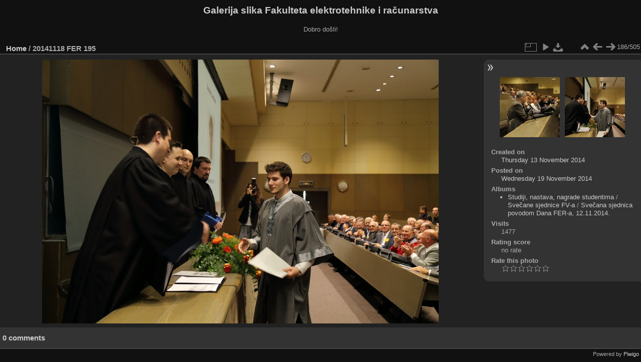

--- FILE ---
content_type: text/html; charset=utf-8
request_url: https://multimedija.fer.hr/picture.php?/8745/categories/posted-monthly-calendar-2014-11-19
body_size: 3366
content:
<!DOCTYPE html>
<html lang="en" dir="ltr">
<head>
<meta charset="utf-8">
<meta name="generator" content="Piwigo (aka PWG), see piwigo.org">


<title>20141118 FER 195 | Galerija slika Fakulteta elektrotehnike i računarstva</title>
<link rel="shortcut icon" type="image/x-icon" href="themes/default/icon/favicon.ico">

<link rel="start" title="Home" href="/" >
<link rel="search" title="Search" href="search.php" >

<link rel="first" title="First" href="picture.php?/8560/categories/posted-monthly-calendar-2014-11-19" ><link rel="prev" title="Previous" href="picture.php?/8744/categories/posted-monthly-calendar-2014-11-19" ><link rel="next" title="Next" href="picture.php?/8746/categories/posted-monthly-calendar-2014-11-19" ><link rel="last" title="Last" href="picture.php?/9064/categories/posted-monthly-calendar-2014-11-19" ><link rel="up" title="Thumbnails" href="index.php?/categories/posted-monthly-calendar-2014-11-19/start-140" >
<link rel="canonical" href="picture.php?/8745">

 
	<!--[if lt IE 7]>
		<link rel="stylesheet" type="text/css" href="themes/default/fix-ie5-ie6.css">
	<![endif]-->
	<!--[if IE 7]>
		<link rel="stylesheet" type="text/css" href="themes/default/fix-ie7.css">
	<![endif]-->
	

	<!--[if lt IE 8]>
		<link rel="stylesheet" type="text/css" href="themes/elegant/fix-ie7.css">
	<![endif]-->


<!-- BEGIN get_combined -->
<link rel="stylesheet" type="text/css" href="_data/combined/6lr79v.css">


<!-- END get_combined -->

<!--[if lt IE 7]>
<script type="text/javascript" src="themes/default/js/pngfix.js"></script>
<![endif]-->

  <meta name="robots" content="noindex,nofollow">
</head>

<body id="thePicturePage" class="section-categories image-8745 "  data-infos='{"section":"categories","image_id":"8745"}'>

<div id="the_page">


<div id="theHeader"><h1>Galerija slika Fakulteta elektrotehnike i računarstva</h1>

<p>Dobro došli!</p></div>


<div id="content">



<div id="imageHeaderBar">
	<div class="browsePath">
		<a href="/">Home</a><span class="browsePathSeparator"> / </span><h2>20141118 FER 195</h2>
	</div>
</div>

<div id="imageToolBar">
<div class="imageNumber">186/505</div>
<div class="navigationButtons">
<a href="index.php?/categories/posted-monthly-calendar-2014-11-19/start-140" title="Thumbnails" class="pwg-state-default pwg-button"><span class="pwg-icon pwg-icon-arrow-n"></span><span class="pwg-button-text">Thumbnails</span></a><a href="picture.php?/8744/categories/posted-monthly-calendar-2014-11-19" title="Previous : 20141118 FER 194" class="pwg-state-default pwg-button"><span class="pwg-icon pwg-icon-arrow-w"></span><span class="pwg-button-text">Previous</span></a><a href="picture.php?/8746/categories/posted-monthly-calendar-2014-11-19" title="Next : 20141118 FER 196" class="pwg-state-default pwg-button pwg-button-icon-right"><span class="pwg-icon pwg-icon-arrow-e"></span><span class="pwg-button-text">Next</span></a></div>

<div class="actionButtons">
<a id="derivativeSwitchLink" title="Photo sizes" class="pwg-state-default pwg-button" rel="nofollow"><span class="pwg-icon pwg-icon-sizes"></span><span class="pwg-button-text">Photo sizes</span></a><div id="derivativeSwitchBox" class="switchBox"><div class="switchBoxTitle">Photo sizes</div><span class="switchCheck" id="derivativeCheckedmedium">&#x2714; </span><a href="javascript:changeImgSrc('_data/i/upload/2014/11/19/20141119101959-398d3955-me.jpg','medium','medium')">M - medium<span class="derivativeSizeDetails"> (792 x 527)</span></a><br><span class="switchCheck" id="derivativeCheckedlarge" style="visibility:hidden">&#x2714; </span><a href="javascript:changeImgSrc('_data/i/upload/2014/11/19/20141119101959-398d3955-la.jpg','large','large')">L - large<span class="derivativeSizeDetails"> (1008 x 671)</span></a><br><span class="switchCheck" id="derivativeCheckedxlarge" style="visibility:hidden">&#x2714; </span><a href="javascript:changeImgSrc('_data/i/upload/2014/11/19/20141119101959-398d3955-xl.jpg','xlarge','xlarge')">XL - extra large<span class="derivativeSizeDetails"> (1224 x 815)</span></a><br><span class="switchCheck" id="derivativeCheckedxxlarge" style="visibility:hidden">&#x2714; </span><a href="javascript:changeImgSrc('i.php?/upload/2014/11/19/20141119101959-398d3955-xx.jpg','xxlarge','xxlarge')">XXL - huge<span class="derivativeSizeDetails"> (1656 x 1103)</span></a><br><a href="javascript:phpWGOpenWindow('./upload/2014/11/19/20141119101959-398d3955.jpg','xxx','scrollbars=yes,toolbar=no,status=no,resizable=yes')" rel="nofollow">Original</a></div>
<a href="picture.php?/8745/categories/posted-monthly-calendar-2014-11-19&amp;slideshow=" title="slideshow" class="pwg-state-default pwg-button" rel="nofollow"><span class="pwg-icon pwg-icon-slideshow"></span><span class="pwg-button-text">slideshow</span></a><a id="downloadSwitchLink" href="action.php?id=8745&amp;part=e&amp;download" title="Download this file" class="pwg-state-default pwg-button" rel="nofollow"><span class="pwg-icon pwg-icon-save"></span><span class="pwg-button-text">download</span></a> </div>
</div>
<div id="theImageAndInfos">
<div id="theImage">

    <img class="file-ext-jpg path-ext-jpg" src="_data/i/upload/2014/11/19/20141119101959-398d3955-me.jpg"width="792" height="527" alt="20141118_FER_195.JPG" id="theMainImage" usemap="#mapmedium" title="20141118 FER 195 - 20141118_FER_195.JPG">


<map name="mapmedium"><area shape=rect coords="0,0,198,527" href="picture.php?/8744/categories/posted-monthly-calendar-2014-11-19" title="Previous : 20141118 FER 194" alt="20141118 FER 194"><area shape=rect coords="198,0,591,131" href="index.php?/categories/posted-monthly-calendar-2014-11-19/start-140" title="Thumbnails" alt="Thumbnails"><area shape=rect coords="595,0,792,527" href="picture.php?/8746/categories/posted-monthly-calendar-2014-11-19" title="Next : 20141118 FER 196" alt="20141118 FER 196"></map><map name="maplarge"><area shape=rect coords="0,0,252,671" href="picture.php?/8744/categories/posted-monthly-calendar-2014-11-19" title="Previous : 20141118 FER 194" alt="20141118 FER 194"><area shape=rect coords="252,0,752,167" href="index.php?/categories/posted-monthly-calendar-2014-11-19/start-140" title="Thumbnails" alt="Thumbnails"><area shape=rect coords="757,0,1008,671" href="picture.php?/8746/categories/posted-monthly-calendar-2014-11-19" title="Next : 20141118 FER 196" alt="20141118 FER 196"></map><map name="mapxlarge"><area shape=rect coords="0,0,306,815" href="picture.php?/8744/categories/posted-monthly-calendar-2014-11-19" title="Previous : 20141118 FER 194" alt="20141118 FER 194"><area shape=rect coords="306,0,913,203" href="index.php?/categories/posted-monthly-calendar-2014-11-19/start-140" title="Thumbnails" alt="Thumbnails"><area shape=rect coords="920,0,1224,815" href="picture.php?/8746/categories/posted-monthly-calendar-2014-11-19" title="Next : 20141118 FER 196" alt="20141118 FER 196"></map><map name="mapxxlarge"><area shape=rect coords="0,0,414,1103" href="picture.php?/8744/categories/posted-monthly-calendar-2014-11-19" title="Previous : 20141118 FER 194" alt="20141118 FER 194"><area shape=rect coords="414,0,1235,275" href="index.php?/categories/posted-monthly-calendar-2014-11-19/start-140" title="Thumbnails" alt="Thumbnails"><area shape=rect coords="1245,0,1656,1103" href="picture.php?/8746/categories/posted-monthly-calendar-2014-11-19" title="Next : 20141118 FER 196" alt="20141118 FER 196"></map>


</div><div id="infoSwitcher"></div><div id="imageInfos">
	<div class="navThumbs">
			<a class="navThumb" id="linkPrev" href="picture.php?/8744/categories/posted-monthly-calendar-2014-11-19" title="Previous : 20141118 FER 194" rel="prev">
				<span class="thumbHover prevThumbHover"></span>
        <img class="" src="_data/i/upload/2014/11/19/20141119101958-5b22d6d2-sq.jpg" alt="20141118 FER 194">
			</a>
			<a class="navThumb" id="linkNext" href="picture.php?/8746/categories/posted-monthly-calendar-2014-11-19" title="Next : 20141118 FER 196" rel="next">
				<span class="thumbHover nextThumbHover"></span>
				<img class="" src="_data/i/upload/2014/11/19/20141119102000-f724729e-sq.jpg" alt="20141118 FER 196">
			</a>
	</div>

<dl id="standard" class="imageInfoTable">
<div id="datecreate" class="imageInfo"><dt>Created on</dt><dd><a href="index.php?/created-monthly-list-2014-11-13" rel="nofollow">Thursday 13 November 2014</a></dd></div><div id="datepost" class="imageInfo"><dt>Posted on</dt><dd><a href="index.php?/posted-monthly-list-2014-11-19" rel="nofollow">Wednesday 19 November 2014</a></dd></div><div id="Categories" class="imageInfo"><dt>Albums</dt><dd><ul><li><a href="index.php?/category/434">Studiji, nastava, nagrade studentima</a> / <a href="index.php?/category/113">Svečane sjednice FV-a</a> / <a href="index.php?/category/22">Svečana sjednica povodom Dana FER-a, 12.11.2014.</a></li></ul></dd></div><div id="Visits" class="imageInfo"><dt>Visits</dt><dd>1477</dd></div><div id="Average" class="imageInfo"><dt>Rating score</dt><dd><span id="ratingScore">no rate</span> <span id="ratingCount"></span></dd></div><div id="rating" class="imageInfo"><dt><span id="updateRate">Rate this photo</span></dt><dd><form action="picture.php?/8745/categories/posted-monthly-calendar-2014-11-19&amp;action=rate" method="post" id="rateForm" style="margin:0;"><div><input type="submit" name="rate" value="0" class="rateButton" title="0"><input type="submit" name="rate" value="1" class="rateButton" title="1"><input type="submit" name="rate" value="2" class="rateButton" title="2"><input type="submit" name="rate" value="3" class="rateButton" title="3"><input type="submit" name="rate" value="4" class="rateButton" title="4"><input type="submit" name="rate" value="5" class="rateButton" title="5">			</div>
			</form>
		</dd>
	</div>


</dl>

</div>
</div>

<div id="comments" class="noCommentContent"><div id="commentsSwitcher"></div>
	<h3>0 comments</h3>

	<div id="pictureComments">
		<div id="pictureCommentList">
			<ul class="commentsList">
</ul>

		</div>
		<div style="clear:both"></div>
	</div>

</div>

</div>
<div id="copyright">

  Powered by	<a href="https://piwigo.org" class="Piwigo">Piwigo</a>
  
</div>
</div>
<!-- BEGIN get_combined -->
<script type="text/javascript" src="_data/combined/5k00i3.js"></script>
<script type="text/javascript">//<![CDATA[

var p_main_menu = "on", p_pict_descr = "on", p_pict_comment = "off";
document.onkeydown = function(e){e=e||window.event;if (e.altKey) return true;var target=e.target||e.srcElement;if (target && target.type) return true;	var keyCode=e.keyCode||e.which, docElem=document.documentElement, url;switch(keyCode){case 63235: case 39: if (e.ctrlKey || docElem.scrollLeft==docElem.scrollWidth-docElem.clientWidth)url="picture.php?/8746/categories/posted-monthly-calendar-2014-11-19"; break;case 63234: case 37: if (e.ctrlKey || docElem.scrollLeft==0)url="picture.php?/8744/categories/posted-monthly-calendar-2014-11-19"; break;case 36: if (e.ctrlKey)url="picture.php?/8560/categories/posted-monthly-calendar-2014-11-19"; break;case 35: if (e.ctrlKey)url="picture.php?/9064/categories/posted-monthly-calendar-2014-11-19"; break;case 38: if (e.ctrlKey)url="index.php?/categories/posted-monthly-calendar-2014-11-19/start-140"; break;}if (url) {window.location=url.replace("&amp;","&"); return false;}return true;}
function changeImgSrc(url,typeSave,typeMap)
{
	var theImg = document.getElementById("theMainImage");
	if (theImg)
	{
		theImg.removeAttribute("width");theImg.removeAttribute("height");
		theImg.src = url;
		theImg.useMap = "#map"+typeMap;
	}
	jQuery('#derivativeSwitchBox .switchCheck').css('visibility','hidden');
	jQuery('#derivativeChecked'+typeMap).css('visibility','visible');
	document.cookie = 'picture_deriv='+typeSave+';path=/';
}
(window.SwitchBox=window.SwitchBox||[]).push("#derivativeSwitchLink", "#derivativeSwitchBox");
var _pwgRatingAutoQueue = _pwgRatingAutoQueue||[];_pwgRatingAutoQueue.push( {rootUrl: '', image_id: 8745,onSuccess : function(rating) {var e = document.getElementById("updateRate");if (e) e.innerHTML = "Update your rating";e = document.getElementById("ratingScore");if (e) e.innerHTML = rating.score;e = document.getElementById("ratingCount");if (e) {if (rating.count == 1) {e.innerHTML = "(%d rate)".replace( "%d", rating.count);} else {e.innerHTML = "(%d rates)".replace( "%d", rating.count);}}}} );
//]]></script>
<script type="text/javascript">
(function() {
var s,after = document.getElementsByTagName('script')[document.getElementsByTagName('script').length-1];
s=document.createElement('script'); s.type='text/javascript'; s.async=true; s.src='_data/combined/zhmqy0.js';
after = after.parentNode.insertBefore(s, after);
})();
</script>
<!-- END get_combined -->

</body>
</html>